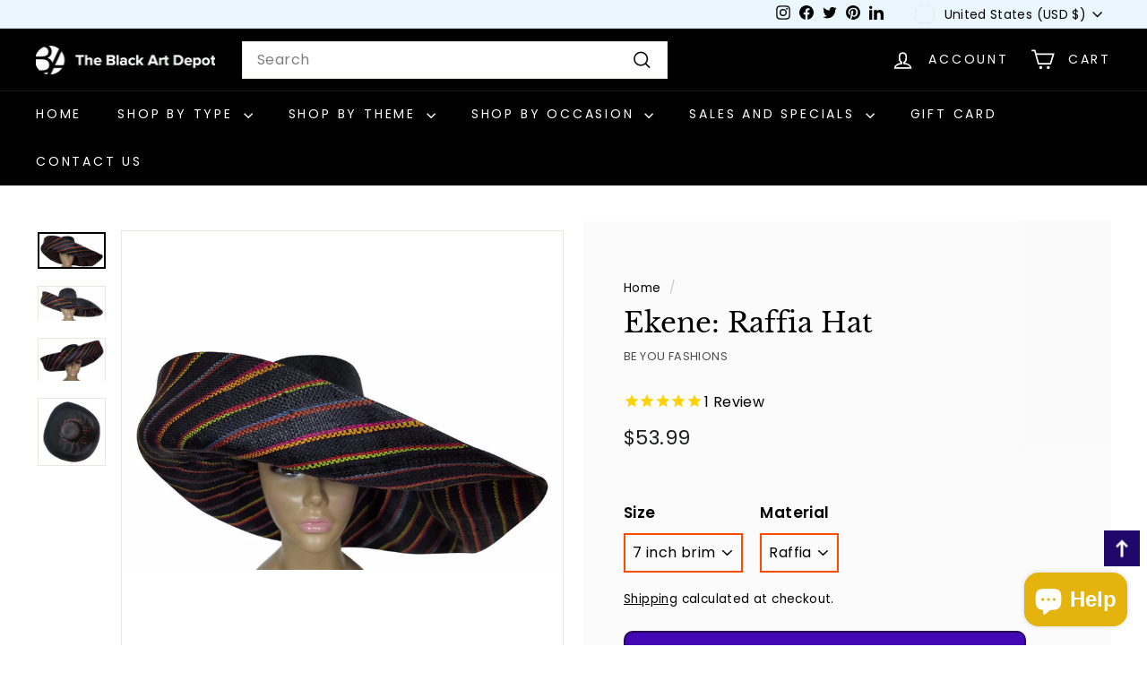

--- FILE ---
content_type: text/javascript; charset=utf-8
request_url: https://www.blackartdepot.com/products/ekene-madagascar-big-brim-raffia-hat.js
body_size: 1051
content:
{"id":6157966468,"title":"Ekene: Raffia Hat","handle":"ekene-madagascar-big-brim-raffia-hat","description":"\u003cp\u003eA beautiful lightweight multicolored (black with orange,yellow,blue and fushia stripes) raffia hat featuring a 7 inch brim that was hand woven in Madagascar by a local artisan. Its shapeable brim allows the owner to wear the hat in many different styles. This hat is an eco-friendly product crafted from natural Raffia and other renewable and sustainable raw materials utilizing a variety of energy saving techniques. It contains a comfortable cotton lining. All of the coloring on this hat was done using a long lasting vegetable based dye. It's dual layer of fine woven Raffia allows the hat to offer UPF 50+\/SPF 30+ sun protection which makes it a great hat for when you will be outdoors for an extended period of time. Our big brim Madagascar raffia hats are packable and are rolled easily for traveling. All hats are created in a fair trade environment and purchasing these hats helps support local Malagasy artisans and their families. Spot clean the hat with cold water when needed, do not use any soap or detergent.\u003c\/p\u003e\n\u003cp\u003e\u003cspan\u003eThis hat fits any head size of 58cm - 59cm. We give all of our hats African names and this one is entitled \"Ekene\" which means \"Acclaimed\".\u003c\/span\u003e\u003c\/p\u003e","published_at":"2017-04-25T14:53:13-04:00","created_at":"2016-06-22T16:05:50-04:00","vendor":"The Raffia Boutique","type":"Hats","tags":["adjustable","african fashion","be you fashions","beach hat","big brim","church hat","cruise hat","fair trade","hat","kentucky derby hat","madagascar","malagasy","raffia","raffia hat","shapeable","spo-enabled","sun hat"],"price":5399,"price_min":5399,"price_max":5399,"available":false,"price_varies":false,"compare_at_price":null,"compare_at_price_min":0,"compare_at_price_max":0,"compare_at_price_varies":false,"variants":[{"id":20896084420,"title":"7 inch brim \/ Raffia","option1":"7 inch brim","option2":"Raffia","option3":null,"sku":"ekene-raffia","requires_shipping":true,"taxable":true,"featured_image":{"id":21278176017,"product_id":6157966468,"position":1,"created_at":"2017-05-29T20:12:34-04:00","updated_at":"2024-12-01T17:22:20-05:00","alt":"Ekene: Authentic African Hand Made Multicolored Madagascar Big Brim Raffia Sun Hat","width":1500,"height":801,"src":"https:\/\/cdn.shopify.com\/s\/files\/1\/0217\/9998\/products\/20170517_180629.jpg?v=1733091740","variant_ids":[20896084420]},"available":false,"name":"Ekene: Raffia Hat - 7 inch brim \/ Raffia","public_title":"7 inch brim \/ Raffia","options":["7 inch brim","Raffia"],"price":5399,"weight":227,"compare_at_price":null,"inventory_quantity":0,"inventory_management":"shopify","inventory_policy":"deny","barcode":"","featured_media":{"alt":"Ekene: Authentic African Hand Made Multicolored Madagascar Big Brim Raffia Sun Hat","id":418595209268,"position":1,"preview_image":{"aspect_ratio":1.873,"height":801,"width":1500,"src":"https:\/\/cdn.shopify.com\/s\/files\/1\/0217\/9998\/products\/20170517_180629.jpg?v=1733091740"}},"requires_selling_plan":false,"selling_plan_allocations":[]}],"images":["\/\/cdn.shopify.com\/s\/files\/1\/0217\/9998\/products\/20170517_180629.jpg?v=1733091740","\/\/cdn.shopify.com\/s\/files\/1\/0217\/9998\/products\/20170517_180557.jpg?v=1733091734","\/\/cdn.shopify.com\/s\/files\/1\/0217\/9998\/products\/20170517_180537.jpg?v=1733091728","\/\/cdn.shopify.com\/s\/files\/1\/0217\/9998\/products\/20160316_161510-_3.jpg?v=1733091724"],"featured_image":"\/\/cdn.shopify.com\/s\/files\/1\/0217\/9998\/products\/20170517_180629.jpg?v=1733091740","options":[{"name":"Size","position":1,"values":["7 inch brim"]},{"name":"Material","position":2,"values":["Raffia"]}],"url":"\/products\/ekene-madagascar-big-brim-raffia-hat","media":[{"alt":"Ekene: Authentic African Hand Made Multicolored Madagascar Big Brim Raffia Sun Hat","id":418595209268,"position":1,"preview_image":{"aspect_ratio":1.873,"height":801,"width":1500,"src":"https:\/\/cdn.shopify.com\/s\/files\/1\/0217\/9998\/products\/20170517_180629.jpg?v=1733091740"},"aspect_ratio":1.873,"height":801,"media_type":"image","src":"https:\/\/cdn.shopify.com\/s\/files\/1\/0217\/9998\/products\/20170517_180629.jpg?v=1733091740","width":1500},{"alt":"Ekene: Authentic African Hand Made Multicolored Madagascar Big Brim Raffia Sun Hat","id":418595143732,"position":2,"preview_image":{"aspect_ratio":1.951,"height":769,"width":1500,"src":"https:\/\/cdn.shopify.com\/s\/files\/1\/0217\/9998\/products\/20170517_180557.jpg?v=1733091734"},"aspect_ratio":1.951,"height":769,"media_type":"image","src":"https:\/\/cdn.shopify.com\/s\/files\/1\/0217\/9998\/products\/20170517_180557.jpg?v=1733091734","width":1500},{"alt":"Ekene: Authentic African Hand Made Multicolored Madagascar Big Brim Raffia Sun Hat","id":418595110964,"position":3,"preview_image":{"aspect_ratio":1.567,"height":957,"width":1500,"src":"https:\/\/cdn.shopify.com\/s\/files\/1\/0217\/9998\/products\/20170517_180537.jpg?v=1733091728"},"aspect_ratio":1.567,"height":957,"media_type":"image","src":"https:\/\/cdn.shopify.com\/s\/files\/1\/0217\/9998\/products\/20170517_180537.jpg?v=1733091728","width":1500},{"alt":"Ekene: Authentic African Hand Made Multicolored Madagascar Big Brim Raffia Sun Hat","id":311138844724,"position":4,"preview_image":{"aspect_ratio":1.0,"height":1500,"width":1500,"src":"https:\/\/cdn.shopify.com\/s\/files\/1\/0217\/9998\/products\/20160316_161510-_3.jpg?v=1733091724"},"aspect_ratio":1.0,"height":1500,"media_type":"image","src":"https:\/\/cdn.shopify.com\/s\/files\/1\/0217\/9998\/products\/20160316_161510-_3.jpg?v=1733091724","width":1500}],"requires_selling_plan":false,"selling_plan_groups":[]}